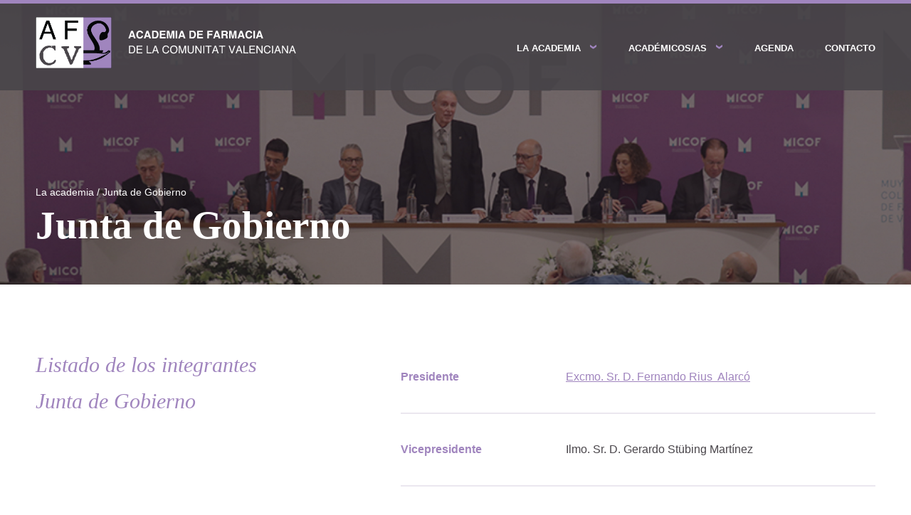

--- FILE ---
content_type: text/html; charset=UTF-8
request_url: http://academia-farmacias.webenpruebas.net/junta-de-gobierno
body_size: 2598
content:
<!DOCTYPE html>
<html lang="es">
<head>
    <meta charset="utf-8">
    <meta http-equiv="X-UA-Compatible" content="IE=edge,chrome=1">
    <link rel="stylesheet" href="/assets/front-css.css?v=1704712579">

    <title>Junta de Gobierno - Academia de Farmacia de la Comunitat Valenciana</title>

<meta name="description" content="Web oficial de la Academia de Farmacia de la Comunitat Valenciana, creada para promover la investigaci&oacute;n farmac&eacute;utica en la Comunitat" />

<meta name="viewport" content="width=device-width, initial-scale=1.0, maximum-scale=1.0, user-scalable=no" />
<meta name="language" content="es">

<meta name="twitter:card" content="summary_large_image" />
<meta name="twitter:title" content="Junta de Gobierno - Academia de Farmacia de la Comunitat Valenciana" />
<meta name="twitter:description" content="Web oficial de la Academia de Farmacia de la Comunitat Valenciana, creada para promover la investigaci&oacute;n farmac&eacute;utica en la Comunitat" />
<meta name="twitter:url" content="http://guiapenin.webenpruebas.net/junta-de-gobierno" />
<meta name="twitter:image" content="http://academia-farmacias.webenpruebas.net">

<meta property="og:title" content="Junta de Gobierno - Academia de Farmacia de la Comunitat Valenciana" />
<meta property="og:description" content="Web oficial de la Academia de Farmacia de la Comunitat Valenciana, creada para promover la investigaci&oacute;n farmac&eacute;utica en la Comunitat" />
<meta property="og:type" content="website" />
<meta property="og:image" content="http://academia-farmacias.webenpruebas.net" />
<meta property="og:url" content="http://guiapenin.webenpruebas.net/junta-de-gobierno" />
<meta property="og:site_name" content="" />



<link rel="canonical" href="http://guiapenin.webenpruebas.net/junta-de-gobierno" />



<link rel="apple-touch-icon-precomposed" href="/favicon-152.png">
<meta name="msapplication-TileColor" content="#FFFFFF">
<meta name="msapplication-TileImage" content="/favicon-144.png">
<link rel="icon" type="image/png" sizes="32x32" href="/favicon-32.png">

<script src="https://consent.cookiefirst.com/banner.js" data-cookiefirst-key="dc7bec11-c06e-4eee-bed4-3d4095b2b90d"></script><!-- Google tag (gtag.js) -->
<script async src="https://www.googletagmanager.com/gtag/js?id=G-XEHSR4VVE1"></script>
<script>
  window.dataLayer = window.dataLayer || [];
  function gtag(){dataLayer.push(arguments);}
  gtag('js', new Date());

  gtag('config', 'G-XEHSR4VVE1');
</script>
    
</head>
<body class="public node-Page ">

    <div class="main-container">

        <header class="main-header js-main-header">
            <div class="grid-container">
                <div class="logo"><a href="/"><img src="/images/logo.svg" /></a></div>
                                <div class="menu_burger"><span></span></div>

<nav class="main-menu">
         <ul class="main-menu__level main-menu__level0">
                                    <li class="main-menu__item  main-menu__item--with-children ">
                <a href="/la-academia">La academia</a>
                                <div class="menu-inner">
                    <ul class="main-menu__level1">
                                                                                    <li>
                                    <a href="/quienes-somos">Sesi&oacute;n inaugural</a>
                                </li>
                                                                                                                <li>
                                    <a href="/historia">Nuestra historia</a>
                                </li>
                                                                                                                <li>
                                    <a href="/estatutos">Estatutos</a>
                                </li>
                                                                                                                <li>
                                    <a href="/junta-de-gobierno">Junta de Gobierno</a>
                                </li>
                                                                                                                <li>
                                    <a href="/seccionesypresidentes">Secciones y presidentes</a>
                                </li>
                                                                                                                <li>
                                    <a href="/discursos">Actividades</a>
                                </li>
                                                                        </ul>
                </div>
                            </li>
                                                <li class="main-menu__item  main-menu__item--with-children ">
                <a href="/academicos-as">Acad&eacute;micos/as</a>
                                <div class="menu-inner">
                    <ul class="main-menu__level1">
                                                                                    <li>
                                    <a href="/academicos-as1">Acad&eacute;micos de n&uacute;mero</a>
                                </li>
                                                                                                                <li>
                                    <a href="/academicos-as2">Acad&eacute;micos correspondientes</a>
                                </li>
                                                                                                                <li>
                                    <a href="/pagina2">Acad&eacute;micos de honor</a>
                                </li>
                                                                        </ul>
                </div>
                            </li>
                                                <li class="main-menu__item ">
                <a href="/agenda">Agenda</a>
                            </li>
                                                <li class="main-menu__item ">
                <a href="/contacto">Contacto</a>
                            </li>
                                                                                                                                </ul>
</nav>
        </header>

        <div class="main-content js-main">
            

<header class="page-header" style="background-image:url('/public/Image/2019/5/img-junta-gobierno2x.jpg');" >
	<div class="grid-container">
	    <div class="page-header__breadcrumbs">
	        <div class="breadcrumbs">
    <a href="/la-academia">La academia</a> / <a href="/junta-de-gobierno">Junta de Gobierno</a>
</div>
	    </div>
	    <div class="page-header__inner">
	        <h1 class="page-header__title">Junta de Gobierno</h1>
	    </div>
    </div>
</header>
<div class="space-l" >
    <div class="grid-container">
                    <div class="col-5-12">
                <div class="quote-style" >
    <div class="grid-container">
                    <div class="col-1-1 last">
                <div class="html-content"><p>Listado de los integrantes</p><p>Junta de Gobierno</p></div>                </div>
            </div>
</div>

                </div>
                    <div class="col-7-12 last">
                <div class="space-s bottom-line" >
    <div class="grid-container">
                    <div class="col-4-12">
                <div class="estilo-morado" >
    <div class="grid-container">
                    <div class="col-1-1 last">
                <div class="html-content"><p><strong>Presidente</strong></p></div>                </div>
            </div>
</div>

                </div>
                    <div class="col-8-12 last">
                <div class="html-content"><p><a href="/public/Attachment/2020/1/1579799455FernandoRiusC.V.ENERO2020.pdf" target="_blank">Excmo. Sr. D. Fernando Rius &nbsp;Alarcó</a></p></div>                </div>
            </div>
</div>

                <div class="space-s bottom-line" >
    <div class="grid-container">
                    <div class="col-4-12">
                <div class="estilo-morado" >
    <div class="grid-container">
                    <div class="col-1-1 last">
                <div class="html-content"><p><strong>Vicepresidente</strong></p></div>                </div>
            </div>
</div>

                </div>
                    <div class="col-8-12 last">
                <div class="html-content"><p>Ilmo. Sr. D. Gerardo Stübing Martínez</p></div>                </div>
            </div>
</div>

                <div class="space-s bottom-line" >
    <div class="grid-container">
                    <div class="col-4-12">
                <div class="estilo-morado" >
    <div class="grid-container">
                    <div class="col-1-1 last">
                <div class="html-content"><p><strong>Secretario</strong></p></div>                </div>
            </div>
</div>

                </div>
                    <div class="col-8-12 last">
                <div class="html-content"><p><a href="/public/Attachment/2020/1/CVJHHRESUMIDO.pdf" target="_blank">Ilmo. Sr. D. Javier Hernández Haba</a></p></div>                </div>
            </div>
</div>

                <div class="space-s bottom-line" >
    <div class="grid-container">
                    <div class="col-4-12">
                <div class="estilo-morado" >
    <div class="grid-container">
                    <div class="col-1-1 last">
                <div class="html-content"><p><strong>Tesorero</strong></p></div>                </div>
            </div>
</div>

                </div>
                    <div class="col-8-12 last">
                <div class="html-content"><p>Ilmo. Sr. D. Agustín Llopis gonzález</p></div>                </div>
            </div>
</div>

                <div class="space-s bottom-line" >
    <div class="grid-container">
                    <div class="col-4-12">
                <div class="estilo-morado" >
    <div class="grid-container">
                    <div class="col-1-1 last">
                <div class="html-content"><p><strong>Bibliotecario</strong></p></div>                </div>
            </div>
</div>

                </div>
                    <div class="col-8-12 last">
                <div class="html-content"><p>Ilmo. Sr. Dr. D. Juan Bautista Peris Gisbert</p></div>                </div>
            </div>
</div>

                </div>
            </div>
</div>

                <div class="space-xl" style=" background-color:#F8F2FF">
    <div class="grid-container">
                    <div class="col-1-1 last">
                <div class="" >
    <div class="grid-container">
                    <div class="col-5-12">
                <h2 class="block-separator "><span><div class="html-content"><p>Agenda<br><span style="color: rgba(160, 133, 190, 0.4);"><em>Próximos eventos</em></span></p></div></span></h2>
                <div class="" style="padding-top:30px;">
    <div class="grid-container">
                    <div class="col-1-1 last">
                <div class="html-content"><p><a class="btn-agenda" href="/agenda">VER TODOS</a>&nbsp;</p></div>                </div>
            </div>
</div>

                </div>
                    <div class="col-7-12 last">
                <div class="block-agenda--section">
                </div>
            </div>
</div>

                </div>
            </div>
</div>

    

        </div>

    </div>

    <footer class="main-footer">
        <div class="grid-container">
            <div class="col-4-12">
                <div class="logo-footer"><img src="/images/logo.svg" /></div>
            </div>
            <div class="col-8-12 last">
                <div class="nav-footer">
                    <nav>
                        <ul class="foot-menu__level foot-menu__level0">
                                                                                    <li class="foot-menu__item  foot-menu__item--with-children ">
                                <a href="/la-academia">La academia</a>
                                                                     <ul class="foot-menu__level1">
                                                                                                                            <li>
                                                <a href="/quienes-somos">Sesi&oacute;n inaugural</a>
                                            </li>
                                                                                                                                                                    <li>
                                                <a href="/historia">Nuestra historia</a>
                                            </li>
                                                                                                                                                                    <li>
                                                <a href="/estatutos">Estatutos</a>
                                            </li>
                                                                                                                                                                    <li>
                                                <a href="/junta-de-gobierno">Junta de Gobierno</a>
                                            </li>
                                                                                                                                                                    <li>
                                                <a href="/seccionesypresidentes">Secciones y presidentes</a>
                                            </li>
                                                                                                                                                                    <li>
                                                <a href="/discursos">Actividades</a>
                                            </li>
                                                                                                                    </ul>
                                                             </li>
                                                                                                                <li class="foot-menu__item  foot-menu__item--with-children ">
                                <a href="/academicos-as">Acad&eacute;micos/as</a>
                                                                     <ul class="foot-menu__level1">
                                                                                                                            <li>
                                                <a href="/academicos-as1">Acad&eacute;micos de n&uacute;mero</a>
                                            </li>
                                                                                                                                                                    <li>
                                                <a href="/academicos-as2">Acad&eacute;micos correspondientes</a>
                                            </li>
                                                                                                                                                                    <li>
                                                <a href="/pagina2">Acad&eacute;micos de honor</a>
                                            </li>
                                                                                                                    </ul>
                                                             </li>
                                                                                                                <li class="foot-menu__item ">
                                <a href="/agenda">Agenda</a>
                                                            </li>
                                                                                                                <li class="foot-menu__item ">
                                <a href="/contacto">Contacto</a>
                                                            </li>
                                                                                                                                                                                                                                                                                                                </ul>

                    </nav>
                </div>
            </div>            
        </div>
        <div class="grid-container subfooter">
            © 2019 Academia de Farmacia de la Comunitat Valenciana.
            <a href="/politica-de-privacidad">Política de Privacidad</a>.
            <a href="/aviso-legal">Aviso legal</a>.
            <a href="/politica-de-cookies">Política de cookies</a>.
            <a href="#cookies" onclick="cookiefirst_show_settings();">Configuración de cookies</a>.
        </div>
    </footer>

    <script src="/assets/front-js.js?v=1704712579"></script>

    <!--[if lt IE 9]>
    <script src="/assets/ieold-js.js?v=1704712579"></script>

    <![endif]-->

                                                                






























    <!-- Global site tag (gtag.js) - Google Analytics -->
<script async src="https://www.googletagmanager.com/gtag/js?id=UA-140178302-1"></script>
<script>
  window.dataLayer = window.dataLayer || [];
  function gtag(){dataLayer.push(arguments);}
  gtag('js', new Date());

  gtag('config', 'UA-140178302-1');
</script>


</body>
</html>


--- FILE ---
content_type: text/css
request_url: http://academia-farmacias.webenpruebas.net/assets/front-css.css?v=1704712579
body_size: 7744
content:
.media,.bd{overflow:hidden;_overflow:visible;zoom:1}.media .img{float:left;margin-right:2%}.media .img img{display:block;width:100%;max-width:100%}.media .imgExt{float:right;margin-left:2%}.cs-hidden{height:1px;opacity:0;filter:alpha(opacity=0);overflow:hidden}.ico{display:inline-block;vertical-align:middle;font-size:0}/*! normalize.css v1.1.3 | MIT License | git.io/normalize */article,aside,details,figcaption,figure,footer,header,hgroup,main,nav,section,summary{display:block}audio,canvas,video{display:inline-block;*display:inline;*zoom:1}audio:not([controls]){display:none;height:0}[hidden]{display:none}html{font-size:100%;-ms-text-size-adjust:100%;-webkit-text-size-adjust:100%}html,button,input,select,textarea{font-family:sans-serif}body{margin:0}a:focus{outline:thin dotted}a:active,a:hover{outline:0}h1{font-size:2em;margin:.67em 0}h2{font-size:1.5em;margin:.83em 0}h3{font-size:1.17em;margin:1em 0}h4{font-size:1em;margin:1.33em 0}h5{font-size:.83em;margin:1.67em 0}h6{font-size:.67em;margin:2.33em 0}abbr[title]{border-bottom:1px dotted}b,strong{font-weight:bold}blockquote{margin:1em 40px}dfn{font-style:italic}hr{-moz-box-sizing:content-box;box-sizing:content-box;height:0}mark{background:#ff0;color:#000}p,pre{margin:1em 0}code,kbd,pre,samp{font-family:monospace,serif;_font-family:'courier new',monospace;font-size:1em}pre{white-space:pre;white-space:pre-wrap;word-wrap:break-word}q{quotes:none}q:before,q:after{content:'';content:none}small{font-size:80%}sub,sup{font-size:75%;line-height:0;position:relative;vertical-align:baseline}sup{top:-0.5em}sub{bottom:-0.25em}dl,menu,ol,ul{margin:1em 0}dd{margin:0 0 0 40px}menu,ol,ul{padding:0 0 0 40px}nav ul,nav ol{list-style:none;list-style-image:none}img{border:0;-ms-interpolation-mode:bicubic}svg:not(:root){overflow:hidden}figure{margin:0;line-height:0}form{margin:0}fieldset{border:1px solid silver;margin:0 2px;padding:.35em .625em .75em}legend{border:0;padding:0;white-space:normal;*margin-left:-7px}button,input,select,textarea{font-size:100%;margin:0;vertical-align:baseline;*vertical-align:middle}button,input{line-height:normal}button,select{text-transform:none}button,html input[type="button"],input[type="reset"],input[type="submit"]{-webkit-appearance:button;cursor:pointer;*overflow:visible}button[disabled],html input[disabled]{cursor:default}input[type="checkbox"],input[type="radio"]{box-sizing:border-box;padding:0;*height:13px;*width:13px}input[type="search"]{-webkit-appearance:textfield;-moz-box-sizing:content-box;-webkit-box-sizing:content-box;box-sizing:content-box}input[type="search"]::-webkit-search-cancel-button,input[type="search"]::-webkit-search-decoration{-webkit-appearance:none}button::-moz-focus-inner,input::-moz-focus-inner{border:0;padding:0}textarea{overflow:auto;vertical-align:top}table{border-collapse:collapse;border-spacing:0}.grid-container{width:100%;max-width:1218px;margin:0 auto;position:relative;padding:0 1.5%}.grid-container:after{content:"";display:table;clear:both}@media(min-width:960px){.grid-container{padding:0 .5%}}.grid-container .grid-container{padding:0}.col-1-12{position:relative;max-width:100%;width:100%;clear:right;float:right;margin-right:0}.col-1-12.last{width:100%;clear:right;float:right;margin-right:0}@media(min-width:960px){.col-1-12{width:4.347826%;clear:right;float:left;margin-left:0;margin-right:4.347826%}.col-1-12.last{width:4.347826%;clear:right;float:right;margin-right:0}}.col-2-12{position:relative;max-width:100%;width:100%;clear:right;float:right;margin-right:0}.col-2-12.last{width:100%;clear:right;float:right;margin-right:0}@media(min-width:960px){.col-2-12{width:13.043478%;clear:right;float:left;margin-left:0;margin-right:4.347826%}.col-2-12.last{width:13.043478%;clear:right;float:right;margin-right:0}}.col-3-12{position:relative;max-width:100%;width:100%;clear:right;float:right;margin-right:0}.col-3-12.last{width:100%;clear:right;float:right;margin-right:0}@media(min-width:960px){.col-3-12{width:21.73913%;clear:right;float:left;margin-left:0;margin-right:4.347826%}.col-3-12.last{width:21.73913%;clear:right;float:right;margin-right:0}}.col-4-12{position:relative;max-width:100%;width:100%;clear:right;float:right;margin-right:0}@media(min-width:960px){.col-4-12{width:30.434783%;clear:right;float:left;margin-left:0;margin-right:4.347826%}.col-4-12.last{width:30.434783%;clear:right;float:right;margin-right:0}}.col-5-12{position:relative;max-width:100%;width:100%;clear:right;float:right;margin-right:0}@media(min-width:960px){.col-5-12{width:39.130435%;clear:right;float:left;margin-left:0;margin-right:4.347826%}.col-5-12.last{width:39.130435%;clear:right;float:right;margin-right:0}}.col-6-12{position:relative;max-width:100%;width:100%;clear:right;float:right;margin-right:0}@media(min-width:960px){.col-6-12{width:47.826087%;clear:right;float:left;margin-left:0;margin-right:4.347826%}.col-6-12.last{width:47.826087%;clear:right;float:right;margin-right:0}}.col-7-12{position:relative;max-width:100%;width:100%;clear:right;float:right;margin-right:0}@media(min-width:960px){.col-7-12{width:56.521739%;clear:right;float:left;margin-left:0;margin-right:4.347826%}.col-7-12.last{width:56.521739%;clear:right;float:right;margin-right:0}}.col-8-12{position:relative;max-width:100%;width:100%;clear:right;float:right;margin-right:0}@media(min-width:960px){.col-8-12{width:65.217391%;clear:right;float:left;margin-left:0;margin-right:4.347826%}.col-8-12.last{width:65.217391%;clear:right;float:right;margin-right:0}}.col-9-12{position:relative;max-width:100%;width:100%;clear:right;float:right;margin-right:0}@media(min-width:960px){.col-9-12{width:73.913043%;clear:right;float:left;margin-left:0;margin-right:4.347826%}.col-9-12.last{width:73.913043%;clear:right;float:right;margin-right:0}}.col-10-12{position:relative;max-width:100%;width:100%;clear:right;float:right;margin-right:0}@media(min-width:960px){.col-10-12{width:82.608696%;clear:right;float:left;margin-left:0;margin-right:4.347826%}.col-10-12.last{width:82.608696%;clear:right;float:right;margin-right:0}}.col-11-12{position:relative;max-width:100%;width:100%;clear:right;float:right;margin-right:0}@media(min-width:960px){.col-11-12{width:91.304348%;clear:right;float:left;margin-left:0;margin-right:4.347826%}.col-11-12.last{width:91.304348%;clear:right;float:right;margin-right:0}}.col-12-12{position:relative;max-width:100%;width:100%;clear:right;float:right;margin-right:0}@media(min-width:960px){.col-12-12{width:100%;clear:right;float:right;margin-right:0}.col-12-12.last{width:100%;clear:right;float:right;margin-right:0}}.half-stack,.third-stack,.fourth-stack,.fourth-stack--big{display:inline-block;vertical-align:top}.full-stack{width:100%;margin:1%}.half-stack{width:100%}@media(min-width:481px){.half-stack{width:47%;margin:1%}}.third-stack{width:47%;margin:1%}@media(min-width:481px){.third-stack{width:31.3%;margin:.6%}}.fourth-stack{margin:.6%;width:48%}@media(min-width:481px){.fourth-stack{width:31.3%}}@media(min-width:1260px){.fourth-stack{width:23%}}.fourth-stack--big{margin:.5%;width:100%}@media(min-width:481px){.fourth-stack--big{width:49%}}@media(min-width:1260px){.fourth-stack--big{width:23%}}*{box-sizing:border-box}a{color:#a085be;outline:0}::selection{color:#fff;background:#a085be}::-moz-selection{color:#fff;background:#a085be}img{max-width:100%;height:auto}iframe{max-width:100%}body{font-family:Helvetica Neue,Helvetica,Arial,sans-serif;font-size:16px;font-size:1rem;color:#49454a;line-height:1.5}.grid-container{padding:0 1.5em}@media(min-width:960px){.grid-container{padding:0 1.5%}}.responsive-image{width:100%;padding-bottom:56.25%;position:relative}.responsive-image .image{position:absolute;top:0;left:0;width:100%;height:100%}.responsive-caption{text-align:right;margin:1em 0;font-size:12px;font-size:.75rem;color:#6f6e72;line-height:1.2}.align-left{text-align:left}.align-center{text-align:center}.align-right{text-align:right}.space-s{padding:15px 0}@media(min-width:960px){.space-s{padding:30px 0}}.space-m{padding:25px 0}@media(min-width:960px){.space-m{padding:40px 0}}.space-l{padding:40px 0}@media(min-width:960px){.space-l{padding:80px 0}}.space-xl{padding:60px 0}@media(min-width:960px){.space-xl{padding:160px 0}}.bottom-line{border-bottom:2px solid #ebe7ef}header.main-header{border-top:5px solid #a085be;background-color:rgba(73,69,74,0.9);position:fixed;top:0;left:0;width:100%;z-index:99}header.main-header .logo{margin:19px 0;float:left}header.main-header .logo img{max-height:45px;display:inherit}@media(min-width:960px){header.main-header .logo img{max-height:72px}}header.page-header{background-position:center center;background-size:cover;padding:150px 0 50px 0;min-height:400px;display:flex;align-items:flex-end}.page-header__title{color:#fff;font-family:Times;line-height:66px;font-weight:600;margin:0;font-size:40px}@media(min-width:960px){.page-header__title{font-size:55px}}.page-header__breadcrumbs{color:#fff;font-family:Helvetica Neue,Helvetica,Arial,sans-serif;font-size:14px;line-height:28px}.page-header__breadcrumbs a{text-decoration:none;color:inherit;font-family:inherit}.estilo-morado{color:#a085be}.quote-style{color:#a085be;font-family:Times;font-style:italic;line-height:1.2;font-size:24px}@media(min-width:960px){.quote-style{font-size:30px}}.block-separator{color:#a085be;font-family:Times;font-weight:bold;line-height:48px;font-size:28px}@media(min-width:960px){.block-separator{font-size:40px}}.block-separator.title-underline{color:#a085be;font-family:Times;line-height:1.2;padding:10px 0;border-bottom:2px solid #ebe7ef;font-size:24px}@media(min-width:960px){.block-separator.title-underline{font-size:30px}}form.form .form-row input,form.form .form-row select,form.form .form-row textarea{border:2px solid #ebe7ef;width:100%;display:block;color:#49454a;font-family:Helvetica Neue,Helvetica,Arial,sans-serif;font-size:18px;line-height:20px;padding:17px;margin-bottom:20px}form.form .form-row textarea{min-height:250px}form.form .form-row input[name="privacidad"]{float:left;width:auto;margin:10px 10px 0 0}form.form .form-row label{color:#a085be;font-family:Helvetica Neue,Helvetica,Arial,sans-serif;font-size:14px;line-height:20px;float:left}form.form button{background-color:#a085be;border:0;color:#fff;font-family:Helvetica Neue,Helvetica,Arial,sans-serif;font-size:15px;font-weight:bold;letter-spacing:.5px;line-height:20px;text-align:center;padding:19px 80px;text-transform:uppercase;float:right}form.form button:hover{background-color:#735891;color:#FFF;text-decoration:none}.html-content,.fr-view{padding:0}.html-content p,.fr-view p{margin:.5em 0}.html-content dl,.html-content menu,.html-content ol,.html-content ul,.fr-view dl,.fr-view menu,.fr-view ol,.fr-view ul{margin:1em 0}.html-content dd,.fr-view dd{margin:0 0 0 20px}.html-content menu,.html-content ol,.html-content ul,.fr-view menu,.fr-view ol,.fr-view ul{padding:0 0 0 20px}.html-content ul,.html-content ol,.fr-view ul,.fr-view ol{list-style:circle inside}.fr-dvb .responsive-video{position:relative;padding-bottom:56.25%;padding-top:30px;height:0;overflow:hidden;display:block}.fr-dvb .responsive-video iframe,.fr-dvb .responsive-video object,.fr-dvb .responsive-video embed{position:absolute;top:0;left:0;width:100%;height:100%}.fr-video.fr-dvi.fr-fvr{float:right;padding-left:1em}.fr-video.fr-dvi.fr-fvl{float:left;padding-right:1em}.fr-dib{margin:5px auto;display:block;float:none;vertical-align:top}.cookies_ask{font:11px/15px Arial,Helvetica,sans-serif;-webkit-transition:all .2s ease;-moz-transition:all .2s ease;-ms-transition:all .2s ease;-o-transition:all .2s ease;transition:all .2s ease;z-index:99;display:none}.cerrar_cookies:hover{opacity:.6;filter:alpha(opacity=60);-ms-filter:"alpha(opacity=60)";-khtml-opacity:.60;-moz-opacity:.60}.cookies_ask{border-radius:10px;background-color:#a085be;position:fixed;bottom:50px;left:auto;padding:30px 30px;border:0;box-shadow:none;text-align:left;color:#fff;font-family:Helvetica;width:90%;right:5%;font-size:14px;line-height:1.5}@media(min-width:960px){.cookies_ask{right:0;width:25%;font-size:16px;line-height:34px}}.cookies--text a{color:white;text-decoration:underline}.cookies--text a:hover{color:white;text-decoration:underline;opacity:.8}.cookies--action{margin-top:35px}.cookies--action a{background-color:rgba(255,255,255,0.36);padding:18px 56px;font-family:Helvetica;font-size:15px;font-weight:bold;letter-spacing:1px;line-height:34px;text-decoration:none;text-transform:uppercase;color:#fff}.cookies--action a:hover{background-color:#735891;color:#FFF;text-decoration:none}.main-menu{margin:0;color:#fff;font-family:Helvetica;font-size:13px;font-weight:bold;line-height:18px;text-align:right;text-transform:uppercase;display:none;float:none;clear:both;padding-bottom:50px}@media(min-width:960px){.main-menu{clear:none;display:block;float:right;padding:0}}.main-menu .main-menu__item--with-children>a:after{content:"\203A";font-size:23px;transform:rotate(90deg);display:inline-block;margin:0 0 0 15px;color:#a085be;top:2px;position:relative}.menu-inner{display:none;padding:10px 20px 0 20px}@media(min-width:960px){.menu-inner{padding:0}}.menu_burger{float:right;width:35px;margin:17px 0 0;display:block;cursor:pointer;display:inline-block;vertical-align:middle;transition:all .2s ease-in-out;-moz-transition:all .2s ease-in-out;-webkit-transition:all .2s ease-in-out}@media(min-width:960px){.menu_burger{display:none}}.menu_burger:after,.menu_burger:before,.menu_burger span{display:block;transition:all .2s ease-in-out;-moz-transition:all .2s ease-in-out;-webkit-transition:all .2s ease-in-out;content:'';margin:9px 0;height:3px;border-radius:3px;-moz-border-radius:3px;-webkit-border-radius:3px;-ms-border-radius:3px;-o-border-radius:3px;background-color:#fff}.menu_burger.open:before{transform:translateY(12px) rotate(135deg);-webkit-transform:translateY(12px) rotate(135deg);-moz-transform:translateY(12px) rotate(135deg)}.menu_burger.open:after{transform:translateY(-12px) rotate(-135deg);-moz-transform:translateY(-12px) rotate(-135deg);-webkit-transform:translateY(-12px) rotate(-135deg)}.menu_burger.open span{transform:scale(0);-moz-transform:scale(0);-webkit-transform:scale(0)}.main-menu ul{margin:0;padding:0}.main-menu li{padding:15px 1.5em;display:block;text-align:left;width:100%;margin:0}@media(min-width:960px){.main-menu li{padding:50px 0;width:auto;margin:0 0 0 40px;display:inline-block}}.main-menu li>a{text-decoration:none;color:#FFF}@media(min-width:960px){.main-menu__item--with-children{position:relative}.main-menu__item--with-children:hover .menu-inner{display:block}.main-menu__item--with-children .menu-inner{position:absolute;left:0;background:white;padding:29px 30px 45px 29px;color:#49454a;font-family:Helvetica;font-size:14px;text-align:left;width:auto;text-transform:none;font-weight:normal;white-space:nowrap;top:122px}}.menu-inner ul{margin:0;padding:0}.menu-inner ul li{margin:0;display:block;line-height:1.2;padding:15px 0}@media(min-width:960px){.menu-inner ul li{padding:0;line-height:36px}}.menu-inner ul li a{color:inherit;text-transform:none}.menu-inner ul li a:hover{padding-left:10px;color:#a085be}#menu_responsive_wrapper{position:absolute !important;top:0;left:0;width:100%;z-index:12345;background:#a085be !important}@media(min-width:960px){#menu_responsive_wrapper{display:none}}#menu_responsive{display:none !important}.mean-container{background:#a085be !important}.mean-container .language-selector__list{background:0}.mean-container .mean-bar{z-index:99 !important;background:#a085be !important;position:absolute !important;top:0;left:0;width:100%;padding:0 !important;border-bottom:1px solid #fff;overflow:hidden}.mean-container .mean-nav{margin-top:51px !important;overflow:hidden}.mean-container .mean-nav ul li{border-bottom:1px solid rgba(255,255,255,0.25) !important}.mean-container .mean-nav ul li li a{color:#fff !important;border-top:none !important}.mean-container .mean-nav ul li li li{background:#1f2a33 !important}.mean-container .mean-nav ul li li li:last-child{border-bottom:none !important}.mean-container .mean-nav ul li li li a{border-top:none !important;width:100% !important;padding-left:10% !important}.mean-container .mean-nav ul li a{padding:16px !important;border-top:none !important}.mean-container .mean-nav ul li a.mean-expand{background:transparent !important;text-align:right !important;width:100% !important}.mean-container a.meanmenu-reveal{padding:17px 15px 11px !important;width:22px !important;height:30px !important}.logo-responsive{z-index:999;position:absolute;top:0;left:0;background:#a085be;width:100%;padding:5px 0;border-bottom:1px solid #fff}.logo-responsive__image{position:relative;top:2px;left:10px}.menu_title{color:#fff;font-size:16px;position:absolute;right:45px;top:15px;z-index:99}/*! lightslider - v1.1.3 - 2015-04-14
* https://github.com/sachinchoolur/lightslider
* Copyright (c) 2015 Sachin N; Licensed MIT */.lSSlideOuter{overflow:hidden;-webkit-touch-callout:none;-webkit-user-select:none;-khtml-user-select:none;-moz-user-select:none;-ms-user-select:none;user-select:none}.lightSlider:before,.lightSlider:after{content:" ";display:table}.lightSlider{overflow:hidden;margin:0;max-width:none !important;clear:none !important;float:none !important}.lSSlideWrapper{max-width:100%;overflow:hidden;position:relative}.lSSlideWrapper>.lightSlider:after{clear:both}.lSSlideWrapper .lSSlide{-webkit-transform:translate(0,0);-ms-transform:translate(0,0);transform:translate(0,0);-webkit-transition:all 1s;-webkit-transition-property:-webkit-transform,height;-moz-transition-property:-moz-transform,height;transition-property:transform,height;-webkit-transition-duration:inherit !important;transition-duration:inherit !important;-webkit-transition-timing-function:inherit !important;transition-timing-function:inherit !important}.lSSlideWrapper .lSFade{position:relative}.lSSlideWrapper .lSFade>*{position:absolute !important;top:0;left:0;z-index:9;margin-right:0;width:100%}.lSSlideWrapper.usingCss .lSFade>*{opacity:0;-webkit-transition-delay:0s;transition-delay:0s;-webkit-transition-duration:inherit !important;transition-duration:inherit !important;-webkit-transition-property:opacity;transition-property:opacity;-webkit-transition-timing-function:inherit !important;transition-timing-function:inherit !important}.lSSlideWrapper .lSFade>*.active{z-index:10}.lSSlideWrapper.usingCss .lSFade>*.active{opacity:1}.lSSlideOuter .lSPager.lSpg{margin:10px 0 0;padding:0;text-align:center}.lSSlideOuter .lSPager.lSpg>li{cursor:pointer;display:inline-block;padding:0 5px}.lSSlideOuter .lSPager.lSpg>li a{background-color:#222;border-radius:30px;display:inline-block;height:8px;overflow:hidden;text-indent:-999em;width:8px;position:relative;z-index:99;-webkit-transition:all .5s linear 0s;transition:all .5s linear 0s}.lSSlideOuter .lSPager.lSpg>li:hover a,.lSSlideOuter .lSPager.lSpg>li.active a{background-color:#428bca}.lSSlideOuter .media{opacity:.8}.lSSlideOuter .media.active{opacity:1}.lSSlideOuter .lSPager.lSGallery{list-style:none outside none;padding-left:0;margin:0;overflow:hidden;transform:translate3d(0,0,0);-moz-transform:translate3d(0,0,0);-ms-transform:translate3d(0,0,0);-webkit-transform:translate3d(0,0,0);-o-transform:translate3d(0,0,0);-webkit-transition-property:-webkit-transform;-moz-transition-property:-moz-transform;-webkit-touch-callout:none;-webkit-user-select:none;-khtml-user-select:none;-moz-user-select:none;-ms-user-select:none;user-select:none}.lSSlideOuter .lSPager.lSGallery li{overflow:hidden;-webkit-transition:border-radius .12s linear 0s .35s linear 0s;transition:border-radius .12s linear 0s .35s linear 0s}.lSSlideOuter .lSPager.lSGallery li.active,.lSSlideOuter .lSPager.lSGallery li:hover{border-radius:5px}.lSSlideOuter .lSPager.lSGallery img{display:block;height:auto;max-width:100%}.lSSlideOuter .lSPager.lSGallery:before,.lSSlideOuter .lSPager.lSGallery:after{content:" ";display:table}.lSSlideOuter .lSPager.lSGallery:after{clear:both}.lSAction>a{background-image:url("/vendor/cms/images/controls.png");cursor:pointer;display:block;height:32px;margin-top:-16px;opacity:.5;position:absolute;top:50%;-webkit-transition:opacity .35s linear 0s;transition:opacity .35s linear 0s;width:32px;z-index:9999}.lSAction>a:hover{opacity:1}.lSAction>.lSPrev{background-position:0 0;left:10px}.lSAction>.lSNext{background-position:-32px 0;right:10px}.lSAction>a.disabled{pointer-events:none}.cS-hidden{height:1px;opacity:0;filter:alpha(opacity=0);overflow:hidden}.lSSlideOuter.vertical{position:relative}.lSSlideOuter.vertical.noPager{padding-right:0 !important}.lSSlideOuter.vertical .lSGallery{position:absolute !important;right:0;top:0}.lSSlideOuter.vertical .lightSlider>*{width:100% !important;max-width:none !important}.lSSlideOuter.vertical .lSAction>a{left:50%;margin-left:-14px;margin-top:0}.lSSlideOuter.vertical .lSAction>.lSNext{background-position:31px -31px;bottom:10px;top:auto}.lSSlideOuter.vertical .lSAction>.lSPrev{background-position:0 -31px;bottom:auto;top:10px}.lSSlideOuter.lSrtl{direction:rtl}.lSSlideOuter .lightSlider,.lSSlideOuter .lSPager{padding-left:0;list-style:none outside none}.lSSlideOuter.lSrtl .lightSlider,.lSSlideOuter.lSrtl .lSPager{padding-right:0}.lSSlideOuter .lightSlider>*,.lSSlideOuter .lSGallery li{float:left}.lSSlideOuter.lSrtl .lightSlider>*,.lSSlideOuter.lSrtl .lSGallery li{float:right !important}@-webkit-keyframes rightEnd{0%{left:0}50%{left:-15px}100%{left:0}}@keyframes rightEnd{0%{left:0}50%{left:-15px}100%{left:0}}@-webkit-keyframes topEnd{0%{top:0}50%{top:-15px}100%{top:0}}@keyframes topEnd{0%{top:0}50%{top:-15px}100%{top:0}}@-webkit-keyframes leftEnd{0%{left:0}50%{left:15px}100%{left:0}}@keyframes leftEnd{0%{left:0}50%{left:15px}100%{left:0}}@-webkit-keyframes bottomEnd{0%{bottom:0}50%{bottom:-15px}100%{bottom:0}}@keyframes bottomEnd{0%{bottom:0}50%{bottom:-15px}100%{bottom:0}}.lSSlideOuter .rightEnd{-webkit-animation:rightEnd .3s;animation:rightEnd .3s;position:relative}.lSSlideOuter .leftEnd{-webkit-animation:leftEnd .3s;animation:leftEnd .3s;position:relative}.lSSlideOuter.vertical .rightEnd{-webkit-animation:topEnd .3s;animation:topEnd .3s;position:relative}.lSSlideOuter.vertical .leftEnd{-webkit-animation:bottomEnd .3s;animation:bottomEnd .3s;position:relative}.lSSlideOuter.lSrtl .rightEnd{-webkit-animation:leftEnd .3s;animation:leftEnd .3s;position:relative}.lSSlideOuter.lSrtl .leftEnd{-webkit-animation:rightEnd .3s;animation:rightEnd .3s;position:relative}.lightSlider.lsGrab>*{cursor:-webkit-grab;cursor:-moz-grab;cursor:-o-grab;cursor:-ms-grab;cursor:grab}.lightSlider.lsGrabbing>*{cursor:move;cursor:-webkit-grabbing;cursor:-moz-grabbing;cursor:-o-grabbing;cursor:-ms-grabbing;cursor:grabbing}.download-section{margin:15px 0}.download-attachment{color:#666}.download-attachment .img{margin-right:15px}.featured-block{width:100%;padding:2% 0;position:relative;background-size:cover;background-position:center center;display:table;color:#22272c}.featured-block.parallax{background-attachment:fixed}.featured-block .btn{margin-top:10px}.featured-block.big.sans{height:380px}.featured-block.big.sans .featured-block__header{font-family:Futura,"sans-serif";font-size:24px;font-size:1.5rem}@media(min-width:960px){.featured-block.big.sans .featured-block__header{font-size:32px;font-size:2rem}}.featured-block.big .featured-block__header{font-family:VeryBerryPro,Georgia,serif;padding-top:8px;font-size:65px;font-size:4.0625rem}@media(min-width:960px){.featured-block.big .featured-block__header{font-size:125px;font-size:7.8125rem}}.featured-block.big .featured-block__intro{font-size:24px;font-size:1.5rem}.featured-block.medium .featured-block__header{font-family:Futura,"sans-serif";font-size:56px;font-size:3.5rem;padding-bottom:10px}.featured-block.medium .featured-block__header:after{content:"";width:100px;height:6px;display:block;margin:15px auto;background-color:#22272c}.featured-block.medium .featured-block__content{position:relative;z-index:3}@media(min-width:960px){.featured-block.medium .featured-block__content{padding-right:50%;padding-left:5%}}@media(min-width:960px){.featured-block.medium.inverted .featured-block__content{padding-left:50%;padding-right:5%}}.featured-block.round,.featured-block.small{background-image:none !important}.featured-block.round .img{width:100%;float:none;margin-left:0;padding:0 5%;text-align:right}.featured-block.round .img .image{border-radius:100%;max-width:100%}@media(min-width:960px){.featured-block.round .img{width:40%;float:left;margin-left:2%}}.featured-block.round .bd{text-align:left;padding:5% 0}.featured-block.round .featured-block__header{font-weight:bold;font-size:26px;font-size:1.625rem}@media(min-width:960px){.featured-block.round .featured-block__header{font-size:36px;font-size:2.25rem}}.featured-block.small{margin:7% 0}.featured-block.small .featured-block__header{font-weight:bold;margin-bottom:5%;font-size:32px;font-size:2rem}.featured-block.small .img{display:none}.featured-block.small .btn{margin-top:5%;padding:.5em 1em}.featured-block.big,.featured-block.medium{height:300px;position:relative;overflow:hidden}@media(min-width:960px){.featured-block.big,.featured-block.medium{height:700px}}.featured-block.big .img .image,.featured-block.medium .img .image{display:none}.featured-block.big .videoWrapper,.featured-block.medium .videoWrapper{padding-bottom:56.25%;position:absolute;top:0;left:0;width:100%;overflow:hidden}.featured-block.big .img .image.video-html5,.featured-block.medium .img .image.video-html5{position:absolute;top:0;left:0;width:100%;height:100%;max-height:700px;z-index:0;display:block;object-fit:cover}.featured-block.light{color:#fff}.featured-block.light .featured-block__header:after{background-color:#fff}.featured-block__outer{display:table-cell;vertical-align:middle}.featured-block__inner{max-width:1218px;margin:0 auto;text-align:center;padding:5%}@media(min-width:960px){.featured-block__inner{padding:0 5%}}.featured-block__header{font-weight:normal}.featured-block__header,.featured-block__header .html-content p{margin:0;padding:0}.featured-block__intro,.featured-block__intro p{font-size:18px;font-size:1.125rem;line-height:1.5}.featured-block.hero{min-height:400px;padding-top:100px}@media(min-width:960px){.featured-block.hero{min-height:660px}}.featured-block.hero .featured-block__inner{padding:0 1.5em}@media(min-width:960px){.featured-block.hero .featured-block__inner{padding:0}}.featured-block.hero .img{display:none}.featured-block.hero .featured-block__header{color:#fff;font-family:Times;font-weight:bold;font-size:40px;line-height:1.2}@media(min-width:960px){.featured-block.hero .featured-block__header{font-size:55px;line-height:66px}}.featured-block.hero .featured-block__content.bd{text-align:left}.featured-block.hero .featured-block__intro{color:#fff;font-family:Helvetica Neue,Helvetica,Arial,sans-serif;font-size:16px;line-height:1.2}@media(min-width:960px){.featured-block.hero .featured-block__intro{font-size:18px;line-height:28px}}.light-container{background-color:#f5f5f5;padding-top:2%;padding-bottom:2%}.full .grid-container{max-width:100%;padding:0}@media(max-width:481px){.hide-mobile{display:none}}@media(max-width:960px){.hide-tablet{display:none}}@media(min-width:961px){.hide-monitor{display:none}}.fr-dvb .responsive-video,.videoWrapper{position:relative;padding-bottom:56.25%;height:0;overflow:hidden;display:block}.fr-dvb .responsive-video iframe,.fr-dvb .responsive-video object,.fr-dvb .responsive-video embed,.fr-dvb .responsive-video video,.videoWrapper iframe,.videoWrapper object,.videoWrapper embed,.videoWrapper video{position:absolute;top:-1%;left:-1%;width:102%;height:102%}.fr-video.fr-dvi.fr-fvr{float:right}.fr-video.fr-dvi.fr-fvl{float:left}.video-block{position:relative}.video-block__outer{position:absolute;z-index:12;width:100%;bottom:50%;text-align:center;margin-bottom:-50px}.video-block__inner{display:block;max-width:1218px;text-align:center}.video-block__header{color:#fff;font-size:46px;font-size:2.875rem;font-weight:bold;text-align:center;margin:10px 0;padding:0}.video-block__header p{margin:0}.video-block__video{width:100%;position:relative;z-index:1}.video-block__play{margin-top:15px;display:inline-block;max-width:25vw}.video-block__popup{position:relative;padding-bottom:40%;padding-top:25px;height:0;-webkit-transform-style:preserve-3d;-moz-transform-style:preserve-3d;transform-style:preserve-3d;z-index:13}.video-block__popup iframe{margin-top:60px;width:100%;height:65vh}@media(min-width:481px){.video-block__popup iframe{height:80vh}}.video-block__close{position:absolute;z-index:73;top:7px;right:7px;cursor:pointer}.videoWrapper--shadow{opacity:.2;position:absolute;background-color:#000;width:100%;top:0;left:0}.video-block__modal{animation-fill-mode:none !important}.main-footer{background-color:#49454a;clear:both;padding:110px 1.5em 35px 1.5em}@media(min-width:960px){.main-footer{padding:110px 0 35px 0}}.main-footer .logo-footer img{max-width:70%;max-height:100%}@media(min-width:960px){.main-footer .logo-footer img{max-width:100%;max-height:57px}}.subfooter{color:#9a919c;font-family:Helvetica,Arial,sans-serif;font-size:14px;line-height:31px;margin-top:70px}.subfooter a{color:inherit;text-decoration:none}.subfooter a:hover{color:#fff}.foot-menu__item{color:#fff;font-family:Helvetica;font-size:15px;font-weight:bold;line-height:18px}.foot-menu__level{margin:40px 0 0 0;padding:0;display:blcok;width:100%;width:100%}@media(min-width:960px){.foot-menu__level{margin:0;display:table}}.foot-menu__level>li{list-style:none;margin:0 0 20px 0;display:block;padding:0}@media(min-width:960px){.foot-menu__level>li{padding:0;margin:0;display:table-cell}}.foot-menu__level>li>a{color:#fff;font-family:Helvetica;font-size:15px;font-weight:bold;line-height:18px;text-decoration:none;text-transform:uppercase}.foot-menu__level1{margin:18px 0;padding:0;color:#9a919c;font-family:Helvetica;font-size:15px;font-weight:bold;line-height:25px}.foot-menu__level1 li{padding:5px 0}@media(min-width:960px){.foot-menu__level1 li{padding:0}}.foot-menu__level1 li a{color:#9a919c;font-family:Helvetica;font-size:15px;text-decoration:none}.foot-menu__level1 li a:hover{color:#FFF}.gmap-infowindow{box-shadow:1px 2px 5px 0 #5f6165}.gmap-infowindow__title{margin:0;padding:10px 5px;font-size:22px;color:#22272c;font-family:Futura,"sans-serif";font-weight:lighter}.gmap-infowindow__image{margin-bottom:5px}.gmap-infowindow__image img{width:100%}.gmap-infowindow__buttons{padding:5px}.gmap-infowindow__button{text-decoration:none;font-size:14px;text-transform:uppercase;padding:10px 5px;display:inline-block;background:#ececec;color:#75787b;margin:3px}.event-header{background-color:#a085be;padding-top:130px}@media(min-width:960px){.event-header{padding-top:300px}}.event-header__title{color:#fff;font-family:Times;font-weight:bold;line-height:1.2px;font-size:35px;margin:20px 0 0 0}@media(min-width:960px){.event-header__title{margin:0;line-height:53px;font-size:44px}}.event-header__subtitle{color:#fff;font-family:Times;font-weight:bold;line-height:28px;font-size:18px}@media(min-width:960px){.event-header__subtitle{font-size:20px}}.event-header{padding-bottom:50px}.event-header .link_volver{text-transform:uppercase;color:#d6c5e6;font-family:Helvetica Neue,Helvetica,Arial,sans-serif;font-size:13px;font-weight:bold;line-height:28px;text-decoration:none}@media(min-width:960px){.event-header .grid-container{display:flex;align-items:flex-end}}.btn-agenda{color:#a085be;font-family:Helvetica Neue,Helvetica,Arial,sans-serif;font-size:14px;font-weight:bold;letter-spacing:.61px;line-height:28px;text-align:center}.agenda-container--list,.block-agenda--section{display:flex;flex-wrap:wrap;justify-content:space-between}.agenda-list{background:#f8f2ff}.block-agenda{background-color:#fff;border-left:6px solid #a085be;margin-bottom:30px;width:100%}@media(min-width:960px){.block-agenda{width:45%}}.block-agenda:hover{top:-15px;position:relative;border-left:6px solid #735891}.block-agenda:hover .block-agenda--link{color:#735891}.block-agenda a{text-decoration:none}.agenda-container--list .block-agenda{width:100%}@media(min-width:960px){.agenda-container--list .block-agenda{width:30%}}.block-agenda--wrap{padding:28px 24px 30px 38px}.block-agenda--date{color:#a085be;font-family:Times;font-size:14px;font-weight:bold;line-height:23px}.block-agenda--title{color:#49454a;font-family:Times;font-size:20px;line-height:36px;margin:12px 0 30px 0}.block-agenda--link{color:#a085be;font-family:Helvetica Neue,Helvetica,Arial,sans-serif;font-size:12px;font-weight:bold;letter-spacing:.61px;line-height:28px;text-transform:uppercase}

img.fr-fil{z-index:1;position:relative;margin:auto;overflow:auto;padding:10px 10px 10px 3px;float:left !important}img.fr-fil.fr-dib{float:none !important;margin-left:0 !important}img.fr-fir{z-index:1;position:relative;margin:auto;overflow:auto;padding:10px 3px 10px 10px;float:right !important}img.fr-fir.fr-dib{float:none !important;margin-right:0 !important}img.fr-fin{z-index:1;position:relative;margin:auto;overflow:auto;float:none}img.fr-fin.fr-dib{padding:10px 0}img.fr-dib{vertical-align:top;display:block}.fr-element{-moz-user-select:all !important;-khtml-user-select:all !important;-webkit-user-select:text !important;-ms-user-select:all !important;user-select:all !important}

@charset "UTF-8";/*!
 * animate.css -http://daneden.me/animate
 * Version - 3.5.0
 * Licensed under the MIT license - http://opensource.org/licenses/MIT
 *
 * Copyright (c) 2016 Daniel Eden
 */.animated{-webkit-animation-duration:1s;animation-duration:1s;-webkit-animation-fill-mode:both;animation-fill-mode:both}.animated.infinite{-webkit-animation-iteration-count:infinite;animation-iteration-count:infinite}.animated.hinge{-webkit-animation-duration:2s;animation-duration:2s}.animated.flipOutX,.animated.flipOutY,.animated.bounceIn,.animated.bounceOut{-webkit-animation-duration:.75s;animation-duration:.75s}@-webkit-keyframes fadeInDownBig{from{opacity:0;-webkit-transform:translate3d(0,-2000px,0);transform:translate3d(0,-2000px,0)}to{opacity:1;-webkit-transform:none;transform:none}}@keyframes fadeInDownBig{from{opacity:0;-webkit-transform:translate3d(0,-2000px,0);transform:translate3d(0,-2000px,0)}to{opacity:1;-webkit-transform:none;transform:none}}.fadeInDownBig{-webkit-animation-name:fadeInDownBig;animation-name:fadeInDownBig}@-webkit-keyframes lightSpeedOut{from{opacity:1}to{-webkit-transform:translate3d(100%,0,0) skewX(30deg);transform:translate3d(100%,0,0) skewX(30deg);opacity:0}}@keyframes lightSpeedOut{from{opacity:1}to{-webkit-transform:translate3d(100%,0,0) skewX(30deg);transform:translate3d(100%,0,0) skewX(30deg);opacity:0}}.lightSpeedOut{-webkit-animation-name:lightSpeedOut;animation-name:lightSpeedOut;-webkit-animation-timing-function:ease-in;animation-timing-function:ease-in}

/*! #######################################################################

	MeanMenu 2.0.7
	--------

	To be used with jquery.meanmenu.js by Chris Wharton (http://www.meanthemes.com/plugins/meanmenu/)

####################################################################### */a.meanmenu-reveal{display:none}.mean-container .mean-bar{float:left;width:100%;position:relative;background:#0c1923;padding:4px 0;min-height:42px;z-index:999999}.mean-container a.meanmenu-reveal{width:22px;height:22px;padding:13px 13px 11px;position:absolute;top:0;right:0;cursor:pointer;color:#fff;text-decoration:none;font-size:16px;text-indent:-9999em;line-height:22px;font-size:1px;display:block;font-family:Arial,Helvetica,sans-serif;font-weight:700}.mean-container a.meanmenu-reveal span{display:block;background:#fff;height:3px;margin-top:3px}.mean-container .mean-nav{float:left;width:100%;background:#0c1923;margin-top:44px}.mean-container .mean-nav ul{padding:0;margin:0;width:100%;list-style-type:none}.mean-container .mean-nav ul li{position:relative;float:left;width:100%}.mean-container .mean-nav ul li a{display:block;float:left;width:90%;padding:1em 5%;margin:0;text-align:left;color:#fff;border-top:1px solid #383838;border-top:1px solid rgba(255,255,255,.5);text-decoration:none;text-transform:uppercase}.mean-container .mean-nav ul li li a{width:80%;padding:1em 10%;border-top:1px solid #f1f1f1;border-top:1px solid rgba(255,255,255,.25);opacity:.75;filter:alpha(opacity=75);text-shadow:none !important;visibility:visible}.mean-container .mean-nav ul li.mean-last a{border-bottom:0;margin-bottom:0}.mean-container .mean-nav ul li li li a{width:70%;padding:1em 15%}.mean-container .mean-nav ul li li li li a{width:60%;padding:1em 20%}.mean-container .mean-nav ul li li li li li a{width:50%;padding:1em 25%}.mean-container .mean-nav ul li a:hover{background:#252525;background:rgba(255,255,255,.1)}.mean-container .mean-nav ul li a.mean-expand{margin-top:1px;width:26px;height:32px;padding:12px !important;text-align:center;position:absolute;right:0;top:0;z-index:2;font-weight:700;background:rgba(255,255,255,.1);border:0 !important;border-left:1px solid rgba(255,255,255,.4) !important;border-bottom:1px solid rgba(255,255,255,.2) !important}.mean-container .mean-nav ul li a.mean-expand:hover{background:rgba(0,0,0,.9)}.mean-container .mean-push{float:left;width:100%;padding:0;margin:0;clear:both}.mean-nav .wrapper{width:100%;padding:0;margin:0}.mean-container .mean-bar,.mean-container .mean-bar *{-webkit-box-sizing:content-box;-moz-box-sizing:content-box;box-sizing:content-box}.mean-remove{display:none !important}


--- FILE ---
content_type: image/svg+xml
request_url: http://academia-farmacias.webenpruebas.net/images/logo.svg
body_size: 196075
content:
<?xml version="1.0" encoding="UTF-8"?>
<svg width="366px" height="72px" viewBox="0 0 366 72" version="1.1" xmlns="http://www.w3.org/2000/svg" xmlns:xlink="http://www.w3.org/1999/xlink">
    <!-- Generator: Sketch 54.1 (76490) - https://sketchapp.com -->
    <title>logo/afcv_text</title>
    <desc>Created with Sketch.</desc>
    <g id="Recursos" stroke="none" stroke-width="1" fill="none" fill-rule="evenodd">
        <g id="Logos-e-iconos" transform="translate(-232.000000, -353.000000)">
            <g id="logo/afcv_text" transform="translate(232.000000, 353.000000)">
                <image id="LOGO-AFCV" x="0" y="0" width="107" height="72" xlink:href="[data-uri]"></image>
                <path d="M134.094238,25.9204102 L136.833496,25.9204102 L135.48584,21.6723633 L134.094238,25.9204102 Z M134.233398,19.2041016 L136.782227,19.2041016 L140.605469,30 L138.15918,30 L137.463379,27.7807617 L133.486328,27.7807617 L132.739258,30 L130.380859,30 L134.233398,19.2041016 Z M141.506348,24.6899414 C141.506348,22.8051664 142.011714,21.3525442 143.022461,20.3320312 C143.901372,19.4433549 145.019524,18.9990234 146.376953,18.9990234 C148.193368,18.9990234 149.52148,19.5947206 150.361328,20.7861328 C150.825198,21.4550815 151.074219,22.1264615 151.108398,22.800293 L148.852539,22.800293 C148.706054,22.2827123 148.518068,21.8920912 148.288574,21.628418 C147.878416,21.1596656 147.270512,20.925293 146.464844,20.925293 C145.644527,20.925293 144.997561,21.2561002 144.523926,21.9177246 C144.050291,22.579349 143.813477,23.5156189 143.813477,24.7265625 C143.813477,25.9375061 144.063718,26.8444794 144.564209,27.4475098 C145.0647,28.0505401 145.70068,28.3520508 146.472168,28.3520508 C147.263188,28.3520508 147.866209,28.0932643 148.28125,27.5756836 C148.510743,27.2973619 148.701171,26.8798856 148.852539,26.3232422 L151.086426,26.3232422 C150.891112,27.5000059 150.39185,28.4570276 149.588623,29.1943359 C148.785396,29.9316443 147.756354,30.300293 146.501465,30.300293 C144.948723,30.300293 143.728032,29.8022511 142.839355,28.8061523 C141.950679,27.8051708 141.506348,26.4331142 141.506348,24.6899414 Z M155.759277,25.9204102 L158.498535,25.9204102 L157.150879,21.6723633 L155.759277,25.9204102 Z M155.898438,19.2041016 L158.447266,19.2041016 L162.270508,30 L159.824219,30 L159.128418,27.7807617 L155.151367,27.7807617 L154.404297,30 L152.045898,30 L155.898438,19.2041016 Z M165.830078,21.0791016 L165.830078,28.125 L167.910156,28.125 C168.974615,28.125 169.716795,27.6001029 170.136719,26.550293 C170.366212,25.9741182 170.480957,25.2880899 170.480957,24.4921875 C170.480957,23.3935492 170.30884,22.5500518 169.9646,21.9616699 C169.62036,21.3732881 168.935552,21.0791016 167.910156,21.0791016 L165.830078,21.0791016 Z M168.291016,19.2041016 C168.959964,19.2138672 169.516599,19.2919915 169.960938,19.4384766 C170.717777,19.6875012 171.330564,20.1440396 171.799316,20.8081055 C172.175295,21.3452175 172.43164,21.9262664 172.568359,22.5512695 C172.705079,23.1762727 172.773438,23.7719698 172.773438,24.3383789 C172.773438,25.773933 172.485354,26.9897411 171.90918,27.9858398 C171.127926,29.32862 169.921883,30 168.291016,30 L163.640137,30 L163.640137,19.2041016 L168.291016,19.2041016 Z M182.456055,21.1157227 L176.743164,21.1157227 L176.743164,23.4082031 L181.987305,23.4082031 L181.987305,25.2832031 L176.743164,25.2832031 L176.743164,28.059082 L182.719727,28.059082 L182.719727,30 L174.538574,30 L174.538574,19.2041016 L182.456055,19.2041016 L182.456055,21.1157227 Z M191.633301,19.2041016 L194.87793,19.2041016 L194.87793,30 L192.775879,30 L192.775879,22.6977539 C192.775879,22.4877919 192.77832,22.1936054 192.783203,21.8151855 C192.788086,21.4367657 192.790527,21.1450206 192.790527,20.9399414 L190.74707,30 L188.557129,30 L186.52832,20.9399414 C186.52832,21.1450206 186.530762,21.4367657 186.535645,21.8151855 C186.540527,22.1936054 186.542969,22.4877919 186.542969,22.6977539 L186.542969,30 L184.440918,30 L184.440918,19.2041016 L187.722168,19.2041016 L189.685059,27.6928711 L191.633301,19.2041016 Z M199.038086,30 L196.796875,30 L196.796875,19.2041016 L199.038086,19.2041016 L199.038086,30 Z M204.091797,25.9204102 L206.831055,25.9204102 L205.483398,21.6723633 L204.091797,25.9204102 Z M204.230957,19.2041016 L206.779785,19.2041016 L210.603027,30 L208.156738,30 L207.460938,27.7807617 L203.483887,27.7807617 L202.736816,30 L200.378418,30 L204.230957,19.2041016 Z M218.330078,21.0791016 L218.330078,28.125 L220.410156,28.125 C221.474615,28.125 222.216795,27.6001029 222.636719,26.550293 C222.866212,25.9741182 222.980957,25.2880899 222.980957,24.4921875 C222.980957,23.3935492 222.80884,22.5500518 222.4646,21.9616699 C222.12036,21.3732881 221.435552,21.0791016 220.410156,21.0791016 L218.330078,21.0791016 Z M220.791016,19.2041016 C221.459964,19.2138672 222.016599,19.2919915 222.460938,19.4384766 C223.217777,19.6875012 223.830564,20.1440396 224.299316,20.8081055 C224.675295,21.3452175 224.93164,21.9262664 225.068359,22.5512695 C225.205079,23.1762727 225.273438,23.7719698 225.273438,24.3383789 C225.273438,25.773933 224.985354,26.9897411 224.40918,27.9858398 C223.627926,29.32862 222.421883,30 220.791016,30 L216.140137,30 L216.140137,19.2041016 L220.791016,19.2041016 Z M234.956055,21.1157227 L229.243164,21.1157227 L229.243164,23.4082031 L234.487305,23.4082031 L234.487305,25.2832031 L229.243164,25.2832031 L229.243164,28.059082 L235.219727,28.059082 L235.219727,30 L227.038574,30 L227.038574,19.2041016 L234.956055,19.2041016 L234.956055,21.1157227 Z M241.14502,19.21875 L248.798828,19.21875 L248.798828,21.1157227 L243.38623,21.1157227 L243.38623,23.5986328 L248.125,23.5986328 L248.125,25.4736328 L243.38623,25.4736328 L243.38623,30 L241.14502,30 L241.14502,19.21875 Z M253.259277,25.9204102 L255.998535,25.9204102 L254.650879,21.6723633 L253.259277,25.9204102 Z M253.398438,19.2041016 L255.947266,19.2041016 L259.770508,30 L257.324219,30 L256.628418,27.7807617 L252.651367,27.7807617 L251.904297,30 L249.545898,30 L253.398438,19.2041016 Z M263.395996,21.0791016 L263.395996,23.9794922 L265.952148,23.9794922 C266.459963,23.9794922 266.840819,23.920899 267.094727,23.8037109 C267.543948,23.5986318 267.768555,23.1933624 267.768555,22.5878906 C267.768555,21.9335905 267.551272,21.4941417 267.116699,21.2695312 C266.872557,21.1425775 266.50635,21.0791016 266.018066,21.0791016 L263.395996,21.0791016 Z M266.486816,19.2041016 C267.243656,19.2187501 267.825926,19.3115226 268.233643,19.4824219 C268.641359,19.6533212 268.986815,19.9047835 269.27002,20.2368164 C269.504396,20.5102553 269.689941,20.8129866 269.82666,21.1450195 C269.96338,21.4770524 270.031738,21.8554666 270.031738,22.2802734 C270.031738,22.7929713 269.902345,23.2971167 269.643555,23.7927246 C269.384764,24.2883326 268.957523,24.6386708 268.361816,24.84375 C268.859866,25.0439463 269.212645,25.3283673 269.420166,25.6970215 C269.627687,26.0656757 269.731445,26.6284142 269.731445,27.3852539 L269.731445,28.1103516 C269.731445,28.6035181 269.750976,28.9379874 269.790039,29.1137695 C269.848633,29.3920912 269.98535,29.5971673 270.200195,29.7290039 L270.200195,30 L267.717285,30 C267.648925,29.760741 267.600098,29.5678718 267.570801,29.4213867 C267.512207,29.1186508 267.480469,28.8085953 267.475586,28.4912109 L267.460938,27.487793 C267.451172,26.799313 267.325441,26.3403332 267.08374,26.1108398 C266.84204,25.8813465 266.389163,25.7666016 265.725098,25.7666016 L263.395996,25.7666016 L263.395996,30 L261.191406,30 L261.191406,19.2041016 L266.486816,19.2041016 Z M279.128418,19.2041016 L282.373047,19.2041016 L282.373047,30 L280.270996,30 L280.270996,22.6977539 C280.270996,22.4877919 280.273437,22.1936054 280.27832,21.8151855 C280.283203,21.4367657 280.285645,21.1450206 280.285645,20.9399414 L278.242188,30 L276.052246,30 L274.023438,20.9399414 C274.023438,21.1450206 274.025879,21.4367657 274.030762,21.8151855 C274.035645,22.1936054 274.038086,22.4877919 274.038086,22.6977539 L274.038086,30 L271.936035,30 L271.936035,19.2041016 L275.217285,19.2041016 L277.180176,27.6928711 L279.128418,19.2041016 Z M287.419434,25.9204102 L290.158691,25.9204102 L288.811035,21.6723633 L287.419434,25.9204102 Z M287.558594,19.2041016 L290.107422,19.2041016 L293.930664,30 L291.484375,30 L290.788574,27.7807617 L286.811523,27.7807617 L286.064453,30 L283.706055,30 L287.558594,19.2041016 Z M294.831543,24.6899414 C294.831543,22.8051664 295.336909,21.3525442 296.347656,20.3320312 C297.226567,19.4433549 298.34472,18.9990234 299.702148,18.9990234 C301.518564,18.9990234 302.846675,19.5947206 303.686523,20.7861328 C304.150393,21.4550815 304.399414,22.1264615 304.433594,22.800293 L302.177734,22.800293 C302.031249,22.2827123 301.843263,21.8920912 301.61377,21.628418 C301.203611,21.1596656 300.595707,20.925293 299.790039,20.925293 C298.969722,20.925293 298.322756,21.2561002 297.849121,21.9177246 C297.375486,22.579349 297.138672,23.5156189 297.138672,24.7265625 C297.138672,25.9375061 297.388914,26.8444794 297.889404,27.4475098 C298.389895,28.0505401 299.025875,28.3520508 299.797363,28.3520508 C300.588383,28.3520508 301.191404,28.0932643 301.606445,27.5756836 C301.835939,27.2973619 302.026366,26.8798856 302.177734,26.3232422 L304.411621,26.3232422 C304.216308,27.5000059 303.717045,28.4570276 302.913818,29.1943359 C302.110592,29.9316443 301.081549,30.300293 299.82666,30.300293 C298.273918,30.300293 297.053227,29.8022511 296.164551,28.8061523 C295.275874,27.8051708 294.831543,26.4331142 294.831543,24.6899414 Z M308.198242,30 L305.957031,30 L305.957031,19.2041016 L308.198242,19.2041016 L308.198242,30 Z M313.251953,25.9204102 L315.991211,25.9204102 L314.643555,21.6723633 L313.251953,25.9204102 Z M313.391113,19.2041016 L315.939941,19.2041016 L319.763184,30 L317.316895,30 L316.621094,27.7807617 L312.644043,27.7807617 L311.896973,30 L309.538574,30 L313.391113,19.2041016 Z M135.273438,49.7548828 C135.766604,49.7548828 136.171873,49.7036138 136.489258,49.6010742 C137.055667,49.4106436 137.519529,49.0444363 137.880859,48.5024414 C138.168947,48.0678689 138.376464,47.5112339 138.503418,46.8325195 C138.576661,46.4272441 138.613281,46.0512713 138.613281,45.7045898 C138.613281,44.3715754 138.348391,43.3364295 137.818604,42.5991211 C137.288816,41.8618127 136.435553,41.4931641 135.258789,41.4931641 L132.67334,41.4931641 L132.67334,49.7548828 L135.273438,49.7548828 Z M131.208496,40.2407227 L135.566406,40.2407227 C137.045906,40.2407227 138.193355,40.7656198 139.008789,41.8154297 C139.736332,42.7627 140.100098,43.9760668 140.100098,45.4555664 C140.100098,46.5981502 139.885256,47.6308548 139.455566,48.5537109 C138.698727,50.1845785 137.39747,51 135.551758,51 L131.208496,51 L131.208496,40.2407227 Z M142.114258,40.2407227 L149.958496,40.2407227 L149.958496,41.559082 L143.535156,41.559082 L143.535156,44.8256836 L149.475098,44.8256836 L149.475098,46.0708008 L143.535156,46.0708008 L143.535156,49.7182617 L150.068359,49.7182617 L150.068359,51 L142.114258,51 L142.114258,40.2407227 Z M156.147461,40.2407227 L157.60498,40.2407227 L157.60498,49.7182617 L163.054199,49.7182617 L163.054199,51 L156.147461,51 L156.147461,40.2407227 Z M170.012207,46.5908203 L168.378906,41.8374023 L166.643066,46.5908203 L170.012207,46.5908203 Z M167.617188,40.2407227 L169.265137,40.2407227 L173.168945,51 L171.572266,51 L170.480957,47.7773438 L166.225586,47.7773438 L165.061035,51 L163.566895,51 L167.617188,40.2407227 Z M183.195801,39.9477539 C184.558112,39.9477539 185.615231,40.306637 186.367188,41.0244141 C187.119144,41.7421911 187.536621,42.5576126 187.619629,43.4707031 L186.19873,43.4707031 C186.037597,42.7773403 185.716555,42.2280294 185.235596,41.8227539 C184.754636,41.4174784 184.079594,41.2148438 183.210449,41.2148438 C182.150874,41.2148438 181.295169,41.5871545 180.643311,42.3317871 C179.991452,43.0764197 179.665527,44.2177657 179.665527,45.7558594 C179.665527,47.0156313 179.959714,48.0373496 180.548096,48.8210449 C181.136478,49.6047402 182.014154,49.996582 183.181152,49.996582 C184.255376,49.996582 185.073239,49.5839885 185.634766,48.7587891 C185.932619,48.3242166 186.154784,47.7529332 186.30127,47.0449219 L187.722168,47.0449219 C187.595214,48.17774 187.175297,49.1274376 186.462402,49.894043 C185.607906,50.8168991 184.455574,51.2783203 183.005371,51.2783203 C181.755365,51.2783203 180.705571,50.8999061 179.855957,50.1430664 C178.737787,49.1420848 178.178711,47.5966901 178.178711,45.5068359 C178.178711,43.9199139 178.598629,42.6186574 179.438477,41.6030273 C180.346684,40.4995062 181.599113,39.9477539 183.195801,39.9477539 Z M194.138184,39.9477539 C196.037607,39.9477539 197.443843,40.5580994 198.356934,41.7788086 C199.069828,42.7309618 199.42627,43.9492113 199.42627,45.4335938 C199.42627,47.0400471 199.018559,48.375483 198.203125,49.4399414 C197.246089,50.6899477 195.881357,51.3149414 194.108887,51.3149414 C192.453605,51.3149414 191.152348,50.7680719 190.205078,49.6743164 C189.360347,48.6196236 188.937988,47.2866292 188.937988,45.675293 C188.937988,44.2202076 189.299313,42.9751028 190.021973,41.9399414 C190.949712,40.6118098 192.321768,39.9477539 194.138184,39.9477539 Z M194.284668,50.0112305 C195.568854,50.0112305 196.4978,49.55103 197.071533,48.6306152 C197.645267,47.7102005 197.932129,46.6518615 197.932129,45.4555664 C197.932129,44.1909116 197.601322,43.1728554 196.939697,42.4013672 C196.278073,41.629879 195.373541,41.2441406 194.226074,41.2441406 C193.112787,41.2441406 192.204593,41.6262169 191.501465,42.3903809 C190.798336,43.1545448 190.446777,44.2812426 190.446777,45.7705078 C190.446777,46.96192 190.748288,47.9665486 191.351318,48.7844238 C191.954349,49.602299 192.932122,50.0112305 194.284668,50.0112305 Z M201.125488,40.2407227 L203.212891,40.2407227 L206.303711,49.3374023 L209.372559,40.2407227 L211.437988,40.2407227 L211.437988,51 L210.053711,51 L210.053711,44.6499023 C210.053711,44.4301747 210.058594,44.0664088 210.068359,43.5585938 C210.078125,43.0507787 210.083008,42.5063506 210.083008,41.925293 L207.01416,51 L205.571289,51 L202.480469,41.925293 L202.480469,42.2548828 C202.480469,42.518556 202.486572,42.9201633 202.498779,43.4597168 C202.510986,43.9992703 202.51709,44.3959948 202.51709,44.6499023 L202.51709,51 L201.125488,51 L201.125488,40.2407227 Z M215.239258,40.2407227 L215.239258,46.8911133 C215.239258,47.6723672 215.385741,48.3217748 215.678711,48.8393555 C216.113283,49.6206094 216.845698,50.0112305 217.875977,50.0112305 C219.111334,50.0112305 219.95117,49.5888714 220.395508,48.7441406 C220.634767,48.285154 220.754395,47.6674844 220.754395,46.8911133 L220.754395,40.2407227 L222.233887,40.2407227 L222.233887,46.2832031 C222.233887,47.6064519 222.055666,48.6245082 221.699219,49.3374023 C221.044919,50.636237 219.809579,51.2856445 217.993164,51.2856445 C216.176749,51.2856445 214.943851,50.636237 214.294434,49.3374023 C213.937986,48.6245082 213.759766,47.6064519 213.759766,46.2832031 L213.759766,40.2407227 L215.239258,40.2407227 Z M224.489746,40.2407227 L226.210938,40.2407227 L231.645508,48.956543 L231.645508,40.2407227 L233.029785,40.2407227 L233.029785,51 L231.396484,51 L225.881348,42.2915039 L225.881348,51 L224.489746,51 L224.489746,40.2407227 Z M235.651855,40.2407227 L237.124023,40.2407227 L237.124023,51 L235.651855,51 L235.651855,40.2407227 Z M247.319336,40.2407227 L247.319336,41.5224609 L243.693848,41.5224609 L243.693848,51 L242.214355,51 L242.214355,41.5224609 L238.588867,41.5224609 L238.588867,40.2407227 L247.319336,40.2407227 Z M254.174805,46.5908203 L252.541504,41.8374023 L250.805664,46.5908203 L254.174805,46.5908203 Z M251.779785,40.2407227 L253.427734,40.2407227 L257.331543,51 L255.734863,51 L254.643555,47.7773438 L250.388184,47.7773438 L249.223633,51 L247.729492,51 L251.779785,40.2407227 Z M266.486816,40.2407227 L266.486816,41.5224609 L262.861328,41.5224609 L262.861328,51 L261.381836,51 L261.381836,41.5224609 L257.756348,41.5224609 L257.756348,40.2407227 L266.486816,40.2407227 Z M272.836914,40.2407227 L275.927734,49.4033203 L278.981934,40.2407227 L280.615234,40.2407227 L276.689453,51 L275.144043,51 L271.225586,40.2407227 L272.836914,40.2407227 Z M287.514648,46.5908203 L285.881348,41.8374023 L284.145508,46.5908203 L287.514648,46.5908203 Z M285.119629,40.2407227 L286.767578,40.2407227 L290.671387,51 L289.074707,51 L287.983398,47.7773438 L283.728027,47.7773438 L282.563477,51 L281.069336,51 L285.119629,40.2407227 Z M291.99707,40.2407227 L293.45459,40.2407227 L293.45459,49.7182617 L298.903809,49.7182617 L298.903809,51 L291.99707,51 L291.99707,40.2407227 Z M300.478516,40.2407227 L308.322754,40.2407227 L308.322754,41.559082 L301.899414,41.559082 L301.899414,44.8256836 L307.839355,44.8256836 L307.839355,46.0708008 L301.899414,46.0708008 L301.899414,49.7182617 L308.432617,49.7182617 L308.432617,51 L300.478516,51 L300.478516,40.2407227 Z M310.344238,40.2407227 L312.06543,40.2407227 L317.5,48.956543 L317.5,40.2407227 L318.884277,40.2407227 L318.884277,51 L317.250977,51 L311.73584,42.2915039 L311.73584,51 L310.344238,51 L310.344238,40.2407227 Z M325.710449,39.9477539 C327.072761,39.9477539 328.129879,40.306637 328.881836,41.0244141 C329.633793,41.7421911 330.051269,42.5576126 330.134277,43.4707031 L328.713379,43.4707031 C328.552245,42.7773403 328.231204,42.2280294 327.750244,41.8227539 C327.269285,41.4174784 326.594243,41.2148438 325.725098,41.2148438 C324.665522,41.2148438 323.809818,41.5871545 323.157959,42.3317871 C322.5061,43.0764197 322.180176,44.2177657 322.180176,45.7558594 C322.180176,47.0156313 322.474362,48.0373496 323.062744,48.8210449 C323.651126,49.6047402 324.528803,49.996582 325.695801,49.996582 C326.770025,49.996582 327.587888,49.5839885 328.149414,48.7587891 C328.447267,48.3242166 328.669433,47.7529332 328.815918,47.0449219 L330.236816,47.0449219 C330.109863,48.17774 329.689945,49.1274376 328.977051,49.894043 C328.122554,50.8168991 326.970222,51.2783203 325.52002,51.2783203 C324.270013,51.2783203 323.220219,50.8999061 322.370605,50.1430664 C321.252436,49.1420848 320.693359,47.5966901 320.693359,45.5068359 C320.693359,43.9199139 321.113277,42.6186574 321.953125,41.6030273 C322.861333,40.4995062 324.113762,39.9477539 325.710449,39.9477539 Z M332.338867,40.2407227 L333.811035,40.2407227 L333.811035,51 L332.338867,51 L332.338867,40.2407227 Z M341.699219,46.5908203 L340.065918,41.8374023 L338.330078,46.5908203 L341.699219,46.5908203 Z M339.304199,40.2407227 L340.952148,40.2407227 L344.855957,51 L343.259277,51 L342.167969,47.7773438 L337.912598,47.7773438 L336.748047,51 L335.253906,51 L339.304199,40.2407227 Z M346.181641,40.2407227 L347.902832,40.2407227 L353.337402,48.956543 L353.337402,40.2407227 L354.72168,40.2407227 L354.72168,51 L353.088379,51 L347.573242,42.2915039 L347.573242,51 L346.181641,51 L346.181641,40.2407227 Z M362.536621,46.5908203 L360.90332,41.8374023 L359.16748,46.5908203 L362.536621,46.5908203 Z M360.141602,40.2407227 L361.789551,40.2407227 L365.693359,51 L364.09668,51 L363.005371,47.7773438 L358.75,47.7773438 L357.585449,51 L356.091309,51 L360.141602,40.2407227 Z" id="ACADEMIADEFARMACIADELACOMUNITATVALENCIANA" fill="#FFFFFF" fill-rule="nonzero"></path>
            </g>
        </g>
    </g>
</svg>